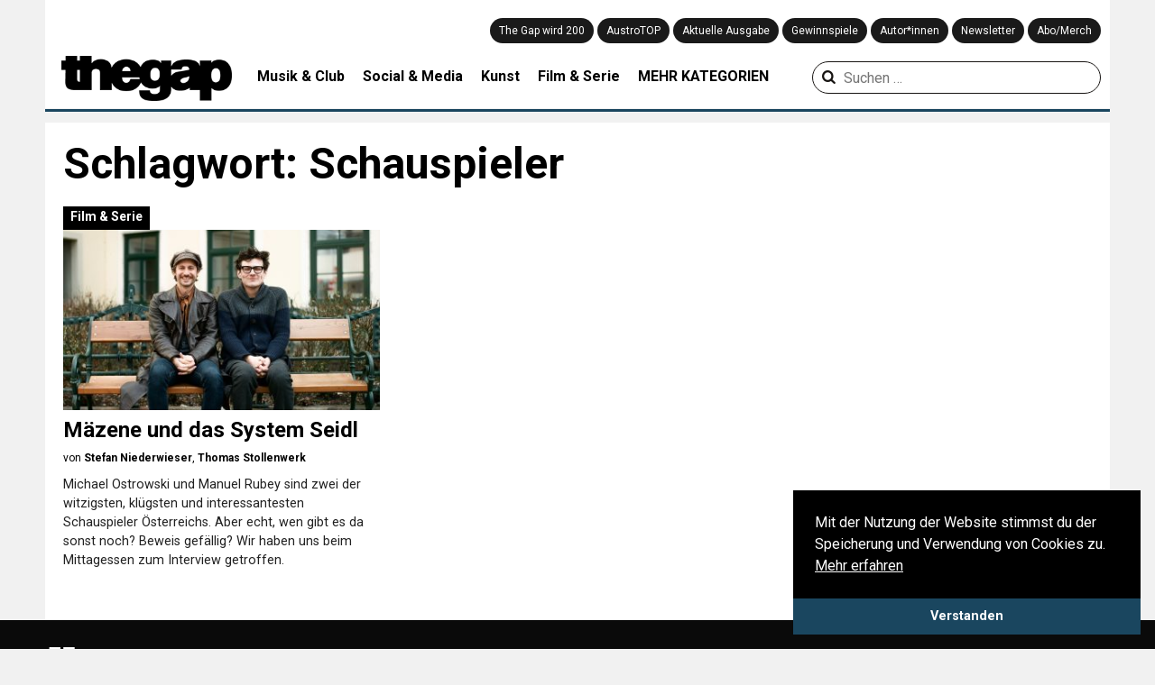

--- FILE ---
content_type: text/html; charset=UTF-8
request_url: https://thegap.at/thema/schauspieler/
body_size: 12101
content:
<!DOCTYPE html>
<html lang="de">
<head>
    <meta charset="UTF-8">
    <meta name="viewport" content="width=device-width,user-scalable=no, maximum-scale=1.0, initial-scale=1.0"/>
    <link rel="profile" href="http://gmpg.org/xfn/11">
    <link rel="pingback" href="https://thegap.at/xmlrpc.php">

    
    <meta name='robots' content='index, follow, max-image-preview:large, max-snippet:-1, max-video-preview:-1' />

	<!-- This site is optimized with the Yoast SEO plugin v26.5 - https://yoast.com/wordpress/plugins/seo/ -->
	<title>Schauspieler &#8211; The Gap</title>
<link data-rocket-preload as="style" href="https://fonts.googleapis.com/css?family=Lora%3A400%2C700%7CRoboto%3A300%2C400%2C700&#038;display=swap" rel="preload">
<link href="https://fonts.googleapis.com/css?family=Lora%3A400%2C700%7CRoboto%3A300%2C400%2C700&#038;display=swap" media="print" onload="this.media=&#039;all&#039;" rel="stylesheet">
<noscript data-wpr-hosted-gf-parameters=""><link rel="stylesheet" href="https://fonts.googleapis.com/css?family=Lora%3A400%2C700%7CRoboto%3A300%2C400%2C700&#038;display=swap"></noscript>
	<link rel="canonical" href="https://thegap.at/thema/schauspieler/" />
	<meta property="og:locale" content="de_DE" />
	<meta property="og:type" content="article" />
	<meta property="og:title" content="Schauspieler &#8211; The Gap" />
	<meta property="og:url" content="https://thegap.at/thema/schauspieler/" />
	<meta property="og:site_name" content="The Gap" />
	<meta name="twitter:card" content="summary_large_image" />
	<script type="application/ld+json" class="yoast-schema-graph">{"@context":"https://schema.org","@graph":[{"@type":"CollectionPage","@id":"https://thegap.at/thema/schauspieler/","url":"https://thegap.at/thema/schauspieler/","name":"Schauspieler &#8211; The Gap","isPartOf":{"@id":"https://thegap.at/#website"},"primaryImageOfPage":{"@id":"https://thegap.at/thema/schauspieler/#primaryimage"},"image":{"@id":"https://thegap.at/thema/schauspieler/#primaryimage"},"thumbnailUrl":"https://thegap.at/wp-content/uploads/converted/tx_monolith/Interview_Rubey_Ostrowski_by_Matthias_Hombauer_11.jpg","breadcrumb":{"@id":"https://thegap.at/thema/schauspieler/#breadcrumb"},"inLanguage":"de"},{"@type":"ImageObject","inLanguage":"de","@id":"https://thegap.at/thema/schauspieler/#primaryimage","url":"https://thegap.at/wp-content/uploads/converted/tx_monolith/Interview_Rubey_Ostrowski_by_Matthias_Hombauer_11.jpg","contentUrl":"https://thegap.at/wp-content/uploads/converted/tx_monolith/Interview_Rubey_Ostrowski_by_Matthias_Hombauer_11.jpg","width":1665,"height":1640},{"@type":"BreadcrumbList","@id":"https://thegap.at/thema/schauspieler/#breadcrumb","itemListElement":[{"@type":"ListItem","position":1,"name":"Startseite","item":"https://thegap.at/"},{"@type":"ListItem","position":2,"name":"Schauspieler"}]},{"@type":"WebSite","@id":"https://thegap.at/#website","url":"https://thegap.at/","name":"The Gap","description":"Leiwand seit 1997.","potentialAction":[{"@type":"SearchAction","target":{"@type":"EntryPoint","urlTemplate":"https://thegap.at/?s={search_term_string}"},"query-input":{"@type":"PropertyValueSpecification","valueRequired":true,"valueName":"search_term_string"}}],"inLanguage":"de"}]}</script>
	<!-- / Yoast SEO plugin. -->


<script type='application/javascript'  id='pys-version-script'>console.log('PixelYourSite Free version 11.1.5');</script>
<link rel='dns-prefetch' href='//fonts.googleapis.com' />
<link href='https://fonts.gstatic.com' crossorigin rel='preconnect' />
<link rel="alternate" type="application/rss+xml" title="The Gap &raquo; Feed" href="https://thegap.at/feed/" />
<link rel="alternate" type="application/rss+xml" title="The Gap &raquo; Kommentar-Feed" href="https://thegap.at/comments/feed/" />
<script type="text/javascript" id="wpp-js" src="https://thegap.at/wp-content/plugins/wordpress-popular-posts/assets/js/wpp.js?ver=7.3.6" data-sampling="0" data-sampling-rate="100" data-api-url="https://thegap.at/wp-json/wordpress-popular-posts" data-post-id="0" data-token="bac1c4960f" data-lang="0" data-debug="1"></script>
<link rel="alternate" type="application/rss+xml" title="The Gap &raquo; Schauspieler Schlagwort-Feed" href="https://thegap.at/thema/schauspieler/feed/" />
<style id='wp-img-auto-sizes-contain-inline-css' type='text/css'>
img:is([sizes=auto i],[sizes^="auto," i]){contain-intrinsic-size:3000px 1500px}
/*# sourceURL=wp-img-auto-sizes-contain-inline-css */
</style>
<style id='wp-block-library-inline-css' type='text/css'>
:root{--wp-block-synced-color:#7a00df;--wp-block-synced-color--rgb:122,0,223;--wp-bound-block-color:var(--wp-block-synced-color);--wp-editor-canvas-background:#ddd;--wp-admin-theme-color:#007cba;--wp-admin-theme-color--rgb:0,124,186;--wp-admin-theme-color-darker-10:#006ba1;--wp-admin-theme-color-darker-10--rgb:0,107,160.5;--wp-admin-theme-color-darker-20:#005a87;--wp-admin-theme-color-darker-20--rgb:0,90,135;--wp-admin-border-width-focus:2px}@media (min-resolution:192dpi){:root{--wp-admin-border-width-focus:1.5px}}.wp-element-button{cursor:pointer}:root .has-very-light-gray-background-color{background-color:#eee}:root .has-very-dark-gray-background-color{background-color:#313131}:root .has-very-light-gray-color{color:#eee}:root .has-very-dark-gray-color{color:#313131}:root .has-vivid-green-cyan-to-vivid-cyan-blue-gradient-background{background:linear-gradient(135deg,#00d084,#0693e3)}:root .has-purple-crush-gradient-background{background:linear-gradient(135deg,#34e2e4,#4721fb 50%,#ab1dfe)}:root .has-hazy-dawn-gradient-background{background:linear-gradient(135deg,#faaca8,#dad0ec)}:root .has-subdued-olive-gradient-background{background:linear-gradient(135deg,#fafae1,#67a671)}:root .has-atomic-cream-gradient-background{background:linear-gradient(135deg,#fdd79a,#004a59)}:root .has-nightshade-gradient-background{background:linear-gradient(135deg,#330968,#31cdcf)}:root .has-midnight-gradient-background{background:linear-gradient(135deg,#020381,#2874fc)}:root{--wp--preset--font-size--normal:16px;--wp--preset--font-size--huge:42px}.has-regular-font-size{font-size:1em}.has-larger-font-size{font-size:2.625em}.has-normal-font-size{font-size:var(--wp--preset--font-size--normal)}.has-huge-font-size{font-size:var(--wp--preset--font-size--huge)}.has-text-align-center{text-align:center}.has-text-align-left{text-align:left}.has-text-align-right{text-align:right}.has-fit-text{white-space:nowrap!important}#end-resizable-editor-section{display:none}.aligncenter{clear:both}.items-justified-left{justify-content:flex-start}.items-justified-center{justify-content:center}.items-justified-right{justify-content:flex-end}.items-justified-space-between{justify-content:space-between}.screen-reader-text{border:0;clip-path:inset(50%);height:1px;margin:-1px;overflow:hidden;padding:0;position:absolute;width:1px;word-wrap:normal!important}.screen-reader-text:focus{background-color:#ddd;clip-path:none;color:#444;display:block;font-size:1em;height:auto;left:5px;line-height:normal;padding:15px 23px 14px;text-decoration:none;top:5px;width:auto;z-index:100000}html :where(.has-border-color){border-style:solid}html :where([style*=border-top-color]){border-top-style:solid}html :where([style*=border-right-color]){border-right-style:solid}html :where([style*=border-bottom-color]){border-bottom-style:solid}html :where([style*=border-left-color]){border-left-style:solid}html :where([style*=border-width]){border-style:solid}html :where([style*=border-top-width]){border-top-style:solid}html :where([style*=border-right-width]){border-right-style:solid}html :where([style*=border-bottom-width]){border-bottom-style:solid}html :where([style*=border-left-width]){border-left-style:solid}html :where(img[class*=wp-image-]){height:auto;max-width:100%}:where(figure){margin:0 0 1em}html :where(.is-position-sticky){--wp-admin--admin-bar--position-offset:var(--wp-admin--admin-bar--height,0px)}@media screen and (max-width:600px){html :where(.is-position-sticky){--wp-admin--admin-bar--position-offset:0px}}

/*# sourceURL=wp-block-library-inline-css */
</style><style id='global-styles-inline-css' type='text/css'>
:root{--wp--preset--aspect-ratio--square: 1;--wp--preset--aspect-ratio--4-3: 4/3;--wp--preset--aspect-ratio--3-4: 3/4;--wp--preset--aspect-ratio--3-2: 3/2;--wp--preset--aspect-ratio--2-3: 2/3;--wp--preset--aspect-ratio--16-9: 16/9;--wp--preset--aspect-ratio--9-16: 9/16;--wp--preset--color--black: #000000;--wp--preset--color--cyan-bluish-gray: #abb8c3;--wp--preset--color--white: #ffffff;--wp--preset--color--pale-pink: #f78da7;--wp--preset--color--vivid-red: #cf2e2e;--wp--preset--color--luminous-vivid-orange: #ff6900;--wp--preset--color--luminous-vivid-amber: #fcb900;--wp--preset--color--light-green-cyan: #7bdcb5;--wp--preset--color--vivid-green-cyan: #00d084;--wp--preset--color--pale-cyan-blue: #8ed1fc;--wp--preset--color--vivid-cyan-blue: #0693e3;--wp--preset--color--vivid-purple: #9b51e0;--wp--preset--gradient--vivid-cyan-blue-to-vivid-purple: linear-gradient(135deg,rgb(6,147,227) 0%,rgb(155,81,224) 100%);--wp--preset--gradient--light-green-cyan-to-vivid-green-cyan: linear-gradient(135deg,rgb(122,220,180) 0%,rgb(0,208,130) 100%);--wp--preset--gradient--luminous-vivid-amber-to-luminous-vivid-orange: linear-gradient(135deg,rgb(252,185,0) 0%,rgb(255,105,0) 100%);--wp--preset--gradient--luminous-vivid-orange-to-vivid-red: linear-gradient(135deg,rgb(255,105,0) 0%,rgb(207,46,46) 100%);--wp--preset--gradient--very-light-gray-to-cyan-bluish-gray: linear-gradient(135deg,rgb(238,238,238) 0%,rgb(169,184,195) 100%);--wp--preset--gradient--cool-to-warm-spectrum: linear-gradient(135deg,rgb(74,234,220) 0%,rgb(151,120,209) 20%,rgb(207,42,186) 40%,rgb(238,44,130) 60%,rgb(251,105,98) 80%,rgb(254,248,76) 100%);--wp--preset--gradient--blush-light-purple: linear-gradient(135deg,rgb(255,206,236) 0%,rgb(152,150,240) 100%);--wp--preset--gradient--blush-bordeaux: linear-gradient(135deg,rgb(254,205,165) 0%,rgb(254,45,45) 50%,rgb(107,0,62) 100%);--wp--preset--gradient--luminous-dusk: linear-gradient(135deg,rgb(255,203,112) 0%,rgb(199,81,192) 50%,rgb(65,88,208) 100%);--wp--preset--gradient--pale-ocean: linear-gradient(135deg,rgb(255,245,203) 0%,rgb(182,227,212) 50%,rgb(51,167,181) 100%);--wp--preset--gradient--electric-grass: linear-gradient(135deg,rgb(202,248,128) 0%,rgb(113,206,126) 100%);--wp--preset--gradient--midnight: linear-gradient(135deg,rgb(2,3,129) 0%,rgb(40,116,252) 100%);--wp--preset--font-size--small: 13px;--wp--preset--font-size--medium: 20px;--wp--preset--font-size--large: 36px;--wp--preset--font-size--x-large: 42px;--wp--preset--spacing--20: 0.44rem;--wp--preset--spacing--30: 0.67rem;--wp--preset--spacing--40: 1rem;--wp--preset--spacing--50: 1.5rem;--wp--preset--spacing--60: 2.25rem;--wp--preset--spacing--70: 3.38rem;--wp--preset--spacing--80: 5.06rem;--wp--preset--shadow--natural: 6px 6px 9px rgba(0, 0, 0, 0.2);--wp--preset--shadow--deep: 12px 12px 50px rgba(0, 0, 0, 0.4);--wp--preset--shadow--sharp: 6px 6px 0px rgba(0, 0, 0, 0.2);--wp--preset--shadow--outlined: 6px 6px 0px -3px rgb(255, 255, 255), 6px 6px rgb(0, 0, 0);--wp--preset--shadow--crisp: 6px 6px 0px rgb(0, 0, 0);}:where(.is-layout-flex){gap: 0.5em;}:where(.is-layout-grid){gap: 0.5em;}body .is-layout-flex{display: flex;}.is-layout-flex{flex-wrap: wrap;align-items: center;}.is-layout-flex > :is(*, div){margin: 0;}body .is-layout-grid{display: grid;}.is-layout-grid > :is(*, div){margin: 0;}:where(.wp-block-columns.is-layout-flex){gap: 2em;}:where(.wp-block-columns.is-layout-grid){gap: 2em;}:where(.wp-block-post-template.is-layout-flex){gap: 1.25em;}:where(.wp-block-post-template.is-layout-grid){gap: 1.25em;}.has-black-color{color: var(--wp--preset--color--black) !important;}.has-cyan-bluish-gray-color{color: var(--wp--preset--color--cyan-bluish-gray) !important;}.has-white-color{color: var(--wp--preset--color--white) !important;}.has-pale-pink-color{color: var(--wp--preset--color--pale-pink) !important;}.has-vivid-red-color{color: var(--wp--preset--color--vivid-red) !important;}.has-luminous-vivid-orange-color{color: var(--wp--preset--color--luminous-vivid-orange) !important;}.has-luminous-vivid-amber-color{color: var(--wp--preset--color--luminous-vivid-amber) !important;}.has-light-green-cyan-color{color: var(--wp--preset--color--light-green-cyan) !important;}.has-vivid-green-cyan-color{color: var(--wp--preset--color--vivid-green-cyan) !important;}.has-pale-cyan-blue-color{color: var(--wp--preset--color--pale-cyan-blue) !important;}.has-vivid-cyan-blue-color{color: var(--wp--preset--color--vivid-cyan-blue) !important;}.has-vivid-purple-color{color: var(--wp--preset--color--vivid-purple) !important;}.has-black-background-color{background-color: var(--wp--preset--color--black) !important;}.has-cyan-bluish-gray-background-color{background-color: var(--wp--preset--color--cyan-bluish-gray) !important;}.has-white-background-color{background-color: var(--wp--preset--color--white) !important;}.has-pale-pink-background-color{background-color: var(--wp--preset--color--pale-pink) !important;}.has-vivid-red-background-color{background-color: var(--wp--preset--color--vivid-red) !important;}.has-luminous-vivid-orange-background-color{background-color: var(--wp--preset--color--luminous-vivid-orange) !important;}.has-luminous-vivid-amber-background-color{background-color: var(--wp--preset--color--luminous-vivid-amber) !important;}.has-light-green-cyan-background-color{background-color: var(--wp--preset--color--light-green-cyan) !important;}.has-vivid-green-cyan-background-color{background-color: var(--wp--preset--color--vivid-green-cyan) !important;}.has-pale-cyan-blue-background-color{background-color: var(--wp--preset--color--pale-cyan-blue) !important;}.has-vivid-cyan-blue-background-color{background-color: var(--wp--preset--color--vivid-cyan-blue) !important;}.has-vivid-purple-background-color{background-color: var(--wp--preset--color--vivid-purple) !important;}.has-black-border-color{border-color: var(--wp--preset--color--black) !important;}.has-cyan-bluish-gray-border-color{border-color: var(--wp--preset--color--cyan-bluish-gray) !important;}.has-white-border-color{border-color: var(--wp--preset--color--white) !important;}.has-pale-pink-border-color{border-color: var(--wp--preset--color--pale-pink) !important;}.has-vivid-red-border-color{border-color: var(--wp--preset--color--vivid-red) !important;}.has-luminous-vivid-orange-border-color{border-color: var(--wp--preset--color--luminous-vivid-orange) !important;}.has-luminous-vivid-amber-border-color{border-color: var(--wp--preset--color--luminous-vivid-amber) !important;}.has-light-green-cyan-border-color{border-color: var(--wp--preset--color--light-green-cyan) !important;}.has-vivid-green-cyan-border-color{border-color: var(--wp--preset--color--vivid-green-cyan) !important;}.has-pale-cyan-blue-border-color{border-color: var(--wp--preset--color--pale-cyan-blue) !important;}.has-vivid-cyan-blue-border-color{border-color: var(--wp--preset--color--vivid-cyan-blue) !important;}.has-vivid-purple-border-color{border-color: var(--wp--preset--color--vivid-purple) !important;}.has-vivid-cyan-blue-to-vivid-purple-gradient-background{background: var(--wp--preset--gradient--vivid-cyan-blue-to-vivid-purple) !important;}.has-light-green-cyan-to-vivid-green-cyan-gradient-background{background: var(--wp--preset--gradient--light-green-cyan-to-vivid-green-cyan) !important;}.has-luminous-vivid-amber-to-luminous-vivid-orange-gradient-background{background: var(--wp--preset--gradient--luminous-vivid-amber-to-luminous-vivid-orange) !important;}.has-luminous-vivid-orange-to-vivid-red-gradient-background{background: var(--wp--preset--gradient--luminous-vivid-orange-to-vivid-red) !important;}.has-very-light-gray-to-cyan-bluish-gray-gradient-background{background: var(--wp--preset--gradient--very-light-gray-to-cyan-bluish-gray) !important;}.has-cool-to-warm-spectrum-gradient-background{background: var(--wp--preset--gradient--cool-to-warm-spectrum) !important;}.has-blush-light-purple-gradient-background{background: var(--wp--preset--gradient--blush-light-purple) !important;}.has-blush-bordeaux-gradient-background{background: var(--wp--preset--gradient--blush-bordeaux) !important;}.has-luminous-dusk-gradient-background{background: var(--wp--preset--gradient--luminous-dusk) !important;}.has-pale-ocean-gradient-background{background: var(--wp--preset--gradient--pale-ocean) !important;}.has-electric-grass-gradient-background{background: var(--wp--preset--gradient--electric-grass) !important;}.has-midnight-gradient-background{background: var(--wp--preset--gradient--midnight) !important;}.has-small-font-size{font-size: var(--wp--preset--font-size--small) !important;}.has-medium-font-size{font-size: var(--wp--preset--font-size--medium) !important;}.has-large-font-size{font-size: var(--wp--preset--font-size--large) !important;}.has-x-large-font-size{font-size: var(--wp--preset--font-size--x-large) !important;}
/*# sourceURL=global-styles-inline-css */
</style>

<style id='classic-theme-styles-inline-css' type='text/css'>
/*! This file is auto-generated */
.wp-block-button__link{color:#fff;background-color:#32373c;border-radius:9999px;box-shadow:none;text-decoration:none;padding:calc(.667em + 2px) calc(1.333em + 2px);font-size:1.125em}.wp-block-file__button{background:#32373c;color:#fff;text-decoration:none}
/*# sourceURL=/wp-includes/css/classic-themes.min.css */
</style>
<link rel='stylesheet' id='wcs-timetable-css' href='https://thegap.at/wp-content/plugins/weekly-class/assets/front/css/timetable.css' type='text/css' media='all' />
<style id='wcs-timetable-inline-css' type='text/css'>
.wcs-single__action .wcs-btn--action{color:rgba( 255,255,255,1);background-color:#2C38BD}
/*# sourceURL=wcs-timetable-inline-css */
</style>
<link rel='stylesheet' id='wp-image-zoomify-css-css' href='https://thegap.at/wp-content/plugins/wp-image-zoomify//css/zoomify.min.css' type='text/css' media='all' />
<link rel='stylesheet' id='ppress-frontend-css' href='https://thegap.at/wp-content/plugins/wp-user-avatar/assets/css/frontend.min.css' type='text/css' media='all' />
<link rel='stylesheet' id='ppress-flatpickr-css' href='https://thegap.at/wp-content/plugins/wp-user-avatar/assets/flatpickr/flatpickr.min.css' type='text/css' media='all' />
<link rel='stylesheet' id='ppress-select2-css' href='https://thegap.at/wp-content/plugins/wp-user-avatar/assets/select2/select2.min.css' type='text/css' media='all' />
<link rel='stylesheet' id='wordpress-popular-posts-css-css' href='https://thegap.at/wp-content/plugins/wordpress-popular-posts/assets/css/wpp.css' type='text/css' media='all' />
<link rel='stylesheet' id='thegap-fontello-css' href='https://thegap.at/wp-content/themes/thegap/css/thegap-fontello.css' type='text/css' media='all' />

<link rel='stylesheet' id='thegap-styles-css' href='https://thegap.at/wp-content/themes/thegap/css/main.css?v=1744930979' type='text/css' media='all' />
<link rel='stylesheet' id='flexslider-styles-css' href='https://thegap.at/wp-content/themes/thegap/css/flexslider.css' type='text/css' media='all' />
<link rel='stylesheet' id='chocolat-css' href='https://thegap.at/wp-content/themes/thegap/css/chocolat.css' type='text/css' media='all' />
<link rel='stylesheet' id='photoswipe-css' href='https://thegap.at/wp-content/themes/thegap/css/photoswipe/photoswipe.css' type='text/css' media='all' />
<link rel='stylesheet' id='photoswipe-skin-css' href='https://thegap.at/wp-content/themes/thegap/css/photoswipe/photoswipe-skin.css' type='text/css' media='all' />
<script type="text/javascript" src="https://thegap.at/wp-includes/js/jquery/jquery.min.js" id="jquery-core-js"></script>
<script type="text/javascript" src="https://thegap.at/wp-includes/js/jquery/jquery-migrate.min.js" id="jquery-migrate-js"></script>
<script type="text/javascript" src="https://thegap.at/wp-content/plugins/wp-user-avatar/assets/flatpickr/flatpickr.min.js" id="ppress-flatpickr-js"></script>
<script type="text/javascript" src="https://thegap.at/wp-content/plugins/wp-user-avatar/assets/select2/select2.min.js" id="ppress-select2-js"></script>
<script type="text/javascript" src="https://thegap.at/wp-content/themes/thegap/js/jquery.matchHeight-min.js" id="matchheight-js"></script>
<script type="text/javascript" src="https://thegap.at/wp-content/themes/thegap/js/js-cookie.js" id="js-cookie-js"></script>
<script type="text/javascript" src="https://thegap.at/wp-content/themes/thegap/js/photoswipe.min.js" id="photoswipe-js-js"></script>
<script type="text/javascript" src="https://thegap.at/wp-content/themes/thegap/js/photoswipe-ui-default.min.js" id="photoswipe-ui-default-js-js"></script>
<script type="text/javascript" src="https://thegap.at/wp-content/plugins/pixelyoursite/dist/scripts/jquery.bind-first-0.2.3.min.js" id="jquery-bind-first-js"></script>
<script type="text/javascript" src="https://thegap.at/wp-content/plugins/pixelyoursite/dist/scripts/js.cookie-2.1.3.min.js" id="js-cookie-pys-js"></script>
<script type="text/javascript" src="https://thegap.at/wp-content/plugins/pixelyoursite/dist/scripts/tld.min.js" id="js-tld-js"></script>
<script type="text/javascript" id="pys-js-extra">
/* <![CDATA[ */
var pysOptions = {"staticEvents":{"facebook":{"init_event":[{"delay":0,"type":"static","ajaxFire":false,"name":"PageView","pixelIds":["879813729539080"],"eventID":"7406098b-9715-4915-990e-32ce9699366f","params":{"page_title":"Schauspieler","post_type":"tag","post_id":915,"plugin":"PixelYourSite","user_role":"guest","event_url":"thegap.at/thema/schauspieler/"},"e_id":"init_event","ids":[],"hasTimeWindow":false,"timeWindow":0,"woo_order":"","edd_order":""}]}},"dynamicEvents":{"automatic_event_form":{"facebook":{"delay":0,"type":"dyn","name":"Form","pixelIds":["879813729539080"],"eventID":"05e24009-6b3c-4ec5-9245-15e1eb7c5726","params":{"page_title":"Schauspieler","post_type":"tag","post_id":915,"plugin":"PixelYourSite","user_role":"guest","event_url":"thegap.at/thema/schauspieler/"},"e_id":"automatic_event_form","ids":[],"hasTimeWindow":false,"timeWindow":0,"woo_order":"","edd_order":""}},"automatic_event_download":{"facebook":{"delay":0,"type":"dyn","name":"Download","extensions":["","doc","exe","js","pdf","ppt","tgz","zip","xls"],"pixelIds":["879813729539080"],"eventID":"72eedb7b-02c9-4f8d-8023-58c5bba75ca3","params":{"page_title":"Schauspieler","post_type":"tag","post_id":915,"plugin":"PixelYourSite","user_role":"guest","event_url":"thegap.at/thema/schauspieler/"},"e_id":"automatic_event_download","ids":[],"hasTimeWindow":false,"timeWindow":0,"woo_order":"","edd_order":""}},"automatic_event_comment":{"facebook":{"delay":0,"type":"dyn","name":"Comment","pixelIds":["879813729539080"],"eventID":"ffe49b7a-b14e-4233-b5ac-6d89f9b47522","params":{"page_title":"Schauspieler","post_type":"tag","post_id":915,"plugin":"PixelYourSite","user_role":"guest","event_url":"thegap.at/thema/schauspieler/"},"e_id":"automatic_event_comment","ids":[],"hasTimeWindow":false,"timeWindow":0,"woo_order":"","edd_order":""}}},"triggerEvents":[],"triggerEventTypes":[],"facebook":{"pixelIds":["879813729539080"],"advancedMatching":[],"advancedMatchingEnabled":false,"removeMetadata":false,"wooVariableAsSimple":false,"serverApiEnabled":false,"wooCRSendFromServer":false,"send_external_id":null,"enabled_medical":false,"do_not_track_medical_param":["event_url","post_title","page_title","landing_page","content_name","categories","category_name","tags"],"meta_ldu":false},"debug":"","siteUrl":"https://thegap.at","ajaxUrl":"https://thegap.at/wp-admin/admin-ajax.php","ajax_event":"26b475a4cf","enable_remove_download_url_param":"1","cookie_duration":"7","last_visit_duration":"60","enable_success_send_form":"","ajaxForServerEvent":"1","ajaxForServerStaticEvent":"1","useSendBeacon":"1","send_external_id":"1","external_id_expire":"180","track_cookie_for_subdomains":"1","google_consent_mode":"1","gdpr":{"ajax_enabled":false,"all_disabled_by_api":false,"facebook_disabled_by_api":false,"analytics_disabled_by_api":false,"google_ads_disabled_by_api":false,"pinterest_disabled_by_api":false,"bing_disabled_by_api":false,"reddit_disabled_by_api":false,"externalID_disabled_by_api":false,"facebook_prior_consent_enabled":true,"analytics_prior_consent_enabled":true,"google_ads_prior_consent_enabled":null,"pinterest_prior_consent_enabled":true,"bing_prior_consent_enabled":true,"cookiebot_integration_enabled":false,"cookiebot_facebook_consent_category":"marketing","cookiebot_analytics_consent_category":"statistics","cookiebot_tiktok_consent_category":"marketing","cookiebot_google_ads_consent_category":"marketing","cookiebot_pinterest_consent_category":"marketing","cookiebot_bing_consent_category":"marketing","consent_magic_integration_enabled":false,"real_cookie_banner_integration_enabled":false,"cookie_notice_integration_enabled":false,"cookie_law_info_integration_enabled":false,"analytics_storage":{"enabled":true,"value":"granted","filter":false},"ad_storage":{"enabled":true,"value":"granted","filter":false},"ad_user_data":{"enabled":true,"value":"granted","filter":false},"ad_personalization":{"enabled":true,"value":"granted","filter":false}},"cookie":{"disabled_all_cookie":false,"disabled_start_session_cookie":false,"disabled_advanced_form_data_cookie":false,"disabled_landing_page_cookie":false,"disabled_first_visit_cookie":false,"disabled_trafficsource_cookie":false,"disabled_utmTerms_cookie":false,"disabled_utmId_cookie":false},"tracking_analytics":{"TrafficSource":"direct","TrafficLanding":"undefined","TrafficUtms":[],"TrafficUtmsId":[]},"GATags":{"ga_datalayer_type":"default","ga_datalayer_name":"dataLayerPYS"},"woo":{"enabled":false},"edd":{"enabled":false},"cache_bypass":"1769041635"};
//# sourceURL=pys-js-extra
/* ]]> */
</script>
<script type="text/javascript" src="https://thegap.at/wp-content/plugins/pixelyoursite/dist/scripts/public.js" id="pys-js"></script>
<link rel="https://api.w.org/" href="https://thegap.at/wp-json/" /><link rel="alternate" title="JSON" type="application/json" href="https://thegap.at/wp-json/wp/v2/tags/915" /><link rel="EditURI" type="application/rsd+xml" title="RSD" href="https://thegap.at/xmlrpc.php?rsd" />
<style type="text/css" media="all" id="wcs_styles"></style>            <style id="wpp-loading-animation-styles">@-webkit-keyframes bgslide{from{background-position-x:0}to{background-position-x:-200%}}@keyframes bgslide{from{background-position-x:0}to{background-position-x:-200%}}.wpp-widget-block-placeholder,.wpp-shortcode-placeholder{margin:0 auto;width:60px;height:3px;background:#dd3737;background:linear-gradient(90deg,#dd3737 0%,#571313 10%,#dd3737 100%);background-size:200% auto;border-radius:3px;-webkit-animation:bgslide 1s infinite linear;animation:bgslide 1s infinite linear}</style>
            <link rel="icon" href="https://thegap.at/wp-content/uploads/2019/08/cropped-web_thegap_logo-1-32x32.png" sizes="32x32" />
<link rel="icon" href="https://thegap.at/wp-content/uploads/2019/08/cropped-web_thegap_logo-1-192x192.png" sizes="192x192" />
<link rel="apple-touch-icon" href="https://thegap.at/wp-content/uploads/2019/08/cropped-web_thegap_logo-1-180x180.png" />
<meta name="msapplication-TileImage" content="https://thegap.at/wp-content/uploads/2019/08/cropped-web_thegap_logo-1-270x270.png" />
		<style type="text/css" id="wp-custom-css">
			/** otherwise youtube videos are placedabove text */
.wp-has-aspect-ratio .rll-youtube-player {
    /* width: 100%; */
    /* top: 0; */
    /* bottom: 0; */
    /* left: 0; */
    /* right: 0 */
    position: relative;
    padding-bottom: 56.23%;
    height: 0;
    overflow: hidden;
    max-width: 100%;
}		</style>
		
    <!-- Google tag (gtag.js) -->
    <script async src="https://www.googletagmanager.com/gtag/js?id=G-751M00BPDV"></script>
    <script>
        window.dataLayer = window.dataLayer || [];

        function gtag() {
            dataLayer.push(arguments);
        }

        gtag('js', new Date());

        gtag('config', 'G-751M00BPDV');
    </script>
<meta name="generator" content="WP Rocket 3.20.2" data-wpr-features="wpr_desktop" /></head>
<body>

<header data-rocket-location-hash="6b6f80d9ea8866818e3495fd0f1a662b" id="top" class="notstart clearfix">

    <div id="navi_holder" class="clearfix">
        <div id="left_logo">
            <a href="javascript:void(0);" class="show_mobile" id="mobile_menu"><i class="icon-menu"></i></a>
            <a href="https://thegap.at/" id="logo">
                <img src="https://thegap.at/wp-content/themes/thegap/img/thegap_logo_schwarz.png" alt="The Gap Logo">
                <div class="logo-title">Leiwand seit 1997.</div>
            </a>
            <div id="social_logo">
                <a target="_blank" href="https://www.facebook.com/thegapmagazin"><i
                            class="icon-facebook-official" aria-hidden="true" title="The Gap auf Facebook"></i></a>
                <a target="_blank" href="https://twitter.com/the_gap"><i class="icon-twitter"
                                                                                       aria-hidden="true"
                                                                                       title="The Gap auf Twitter"></i>
                </a>
                <a target="_blank" href="https://www.instagram.com/thegapmag/"><i class="icon-instagram"
                                                                                         aria-hidden="true"
                                                                                         title="The Gap auf Instagram"></i>
                </a>
                <a target="_blank" href="https://www.youtube.com/channel/UClphlampcbDfPnQs3pTDBgA"><i class="icon-youtube"
                                                                                       aria-hidden="true"
                                                                                       title="The Gap auf YouTube"></i>
                </a>
                <a target="_blank" href="http://thegap.at/feed/"><i class="icon-rss"
                                                                                   aria-hidden="true"
                                                                                   title="Abonniere den RSS Feed von The Gap"></i>
                </a>
                <a href="/?s" class="show_mobile"><i class="icon-search" aria-hidden="true"
                                                     title="Suchen auf thegap.at"></i></a>
            </div>
        </div>
        <div class="navi_holder_all_left">
            <div id="mainnavi">
                <div class="menu-hauptmenue-container"><ul id="menu-hauptmenue" class="menu"><li id="menu-item-140643" class="menu-item menu-item-type-post_type menu-item-object-page menu-item-140643"><a href="https://thegap.at/wird200/">The Gap wird 200</a></li>
<li id="menu-item-126117" class="menu-item menu-item-type-post_type menu-item-object-page menu-item-126117"><a href="https://thegap.at/austrotop/">AustroTOP</a></li>
<li id="menu-item-90562" class="menu-item menu-item-type-post_type menu-item-object-page menu-item-90562"><a href="https://thegap.at/aktuelle-ausgabe/">Aktuelle Ausgabe</a></li>
<li id="menu-item-90991" class="menu-item menu-item-type-custom menu-item-object-custom menu-item-90991"><a href="/gewinnen/">Gewinnspiele</a></li>
<li id="menu-item-90521" class="menu-item menu-item-type-post_type menu-item-object-page menu-item-90521"><a href="https://thegap.at/autorinnen/">Autor*innen</a></li>
<li id="menu-item-90968" class="menu-item menu-item-type-post_type menu-item-object-page menu-item-90968"><a href="https://thegap.at/newsletter/">Newsletter</a></li>
<li id="menu-item-91384" class="menu-item menu-item-type-custom menu-item-object-custom menu-item-91384"><a href="https://shop.comrades.co.at/">Abo/Merch</a></li>
</ul></div>            </div>
        </div>
        <nav id="site-navigation" class="main-navigation">
            <div class="menu-header-kategorien-container"><ul id="menu-header-kategorien" class="menu"><li id="menu-item-90546" class="menu-item menu-item-type-taxonomy menu-item-object-category menu-item-90546"><a href="https://thegap.at/kategorie/musik-club/">Musik &amp; Club</a></li>
<li id="menu-item-83747" class="menu-item menu-item-type-taxonomy menu-item-object-category menu-item-83747"><a href="https://thegap.at/kategorie/social-media/">Social &amp; Media</a></li>
<li id="menu-item-83750" class="menu-item menu-item-type-taxonomy menu-item-object-category menu-item-83750"><a href="https://thegap.at/kategorie/kunst/">Kunst</a></li>
<li id="menu-item-83825" class="menu-item menu-item-type-taxonomy menu-item-object-category menu-item-83825"><a href="https://thegap.at/kategorie/film-serie/">Film &amp; Serie</a></li>
</ul></div>        </nav>
        <div class="navi_holder_all">

            <div class="menu_btn_holder more_cats_btn clearfix">
                <a href="#" class="menu_btn">MEHR KATEGORIEN</a>
                <nav class="main-navigation sub-navigation">
                    <div class="menu-alle-kategorien-container"><ul id="menu-alle-kategorien" class="menu"><li id="menu-item-90553" class="menu-item menu-item-type-taxonomy menu-item-object-category menu-item-90553"><a href="https://thegap.at/kategorie/architektur-design/">Architektur &#038; Design</a></li>
<li id="menu-item-90552" class="menu-item menu-item-type-taxonomy menu-item-object-category menu-item-90552"><a href="https://thegap.at/kategorie/creative-industries/">Creative Industries</a></li>
<li id="menu-item-90551" class="menu-item menu-item-type-taxonomy menu-item-object-category menu-item-90551"><a href="https://thegap.at/kategorie/film-serie/">Filme &#038; Serien</a></li>
<li id="menu-item-90554" class="menu-item menu-item-type-taxonomy menu-item-object-category menu-item-90554"><a href="https://thegap.at/kategorie/games-gadgets/">Games &#038; Gadgets</a></li>
<li id="menu-item-90550" class="menu-item menu-item-type-taxonomy menu-item-object-category menu-item-90550"><a href="https://thegap.at/kategorie/kunst/">Kunst</a></li>
<li id="menu-item-90549" class="menu-item menu-item-type-taxonomy menu-item-object-category menu-item-90549"><a href="https://thegap.at/kategorie/literatur-buch/">Literatur &#038; Buch</a></li>
<li id="menu-item-90547" class="menu-item menu-item-type-taxonomy menu-item-object-category menu-item-90547"><a href="https://thegap.at/kategorie/musik-club/">Musik &#038; Club</a></li>
<li id="menu-item-90548" class="menu-item menu-item-type-taxonomy menu-item-object-category menu-item-90548"><a href="https://thegap.at/kategorie/social-media/">Social &#038; Media</a></li>
<li id="menu-item-90808" class="menu-item menu-item-type-taxonomy menu-item-object-category menu-item-90808"><a href="https://thegap.at/kategorie/stadtleben/">Stadtleben</a></li>
<li id="menu-item-90555" class="menu-item menu-item-type-taxonomy menu-item-object-category menu-item-90555"><a href="https://thegap.at/kategorie/theater-tanz/">Theater &#038; Tanz</a></li>
</ul></div>                </nav>
            </div>

        </div>
        <div class="search_holder open">
            <a href="#" class="a-search"><i class="icon-search" aria-hidden="true"></i></a>
            <form role="search" method="get" class="search-form" action="https://thegap.at/">
				<label>
					<span class="screen-reader-text">Suche nach:</span>
					<input type="search" class="search-field" placeholder="Suchen …" value="" name="s" />
				</label>
				<input type="submit" class="search-submit" value="Suchen" />
			</form>        </div>
    </div>

    <div data-rocket-location-hash="39e548a2436094ac4b5dcc6ac8b3f14b" id="plugindetected"></div>

    </header>

<!-- $advertisementIds is not set, single or no ad -->
        <!-- thegap/advertisement.php Billboard mode: async; zone-id: 10994 -->
    <!-- Revive Adserver Hosted edition - Ad Management Asynchronous JS Tag - Generated with Revive Adserver v5.2.1 -->
    <ins class="revive-10994"
         data-revive-zoneid="10994"
         data-revive-id="727bec5e09208690b050ccfc6a45d384"></ins>

    <script async src="//servedby.revive-adserver.net/asyncjs.php"></script>

<!-- $advertisementIds is not set, single or no ad -->
        <!-- thegap/advertisement.php Leaderboard mode: async; zone-id: 10997 -->
    <!-- Revive Adserver Hosted edition - Ad Management Asynchronous JS Tag - Generated with Revive Adserver v5.2.1 -->
    <ins class="revive-10997"
         data-revive-zoneid="10997"
         data-revive-id="727bec5e09208690b050ccfc6a45d384"></ins>

    <script async src="//servedby.revive-adserver.net/asyncjs.php"></script>
<div data-rocket-location-hash="9a79e373c5c63a736f42c85ef6884ca9" class="wrapper clearfix">
	<div data-rocket-location-hash="7e9ef60b49e7f41909b9c200d230b52c" id="primary" class="content-area">
		<main data-rocket-location-hash="bb223355456c99baa9683444ce424a75" id="main" class="site-main" role="main">
		
			<header class="entry-header">
				<h1 class="entry-title">Schlagwort: <span>Schauspieler</span></h1>			</header><!-- .page-header -->

            <div class="mosaic two">
			
<article id="post-38741" class="mosaic-items post-38741 post type-post status-publish format-standard has-post-thumbnail hentry category-film-serie tag-drehbuch tag-film tag-gemeindebaudrama tag-haneke tag-interview tag-kabarett tag-kabarettfilm tag-kochabo tag-komodie tag-manuel tag-michael tag-niavarani tag-orf tag-ostrowski tag-rubey tag-schalko tag-schauspieler tag-seidl">

    <span class="cat"><a href="https://thegap.at/kategorie/film-serie/" rel="category tag">Film &amp; Serie</a></span>
	<a href="https://thegap.at/maezenaten-und-das-system-seidl/" title="Mäzene und das System Seidl" style="background-image: url(https://thegap.at/wp-content/uploads/converted/tx_monolith/Interview_Rubey_Ostrowski_by_Matthias_Hombauer_11-380x374.jpg)" class="index-thumbnail"></a>
    <div class="articles-item__text">
        <header class="entry-header">
    		<a href="https://thegap.at/maezenaten-und-das-system-seidl/" rel="bookmark"><h2 class="entry-title">Mäzene und das System Seidl</h2></a>    	</header>

        <div class="article_meta">
            von <a href="https://thegap.at/autor/stefanniederwieser/">Stefan Niederwieser</a>, <a href="/autor/thomasstollenwerk/">Thomas Stollenwerk</a>        </div>

    	<div class="entry-content">
    		<p>
Michael Ostrowski und Manuel Rubey sind zwei der witzigsten, klügsten und interessantesten Schauspieler Österreichs. Aber echt, wen gibt es da sonst noch? Beweis gefällig? Wir haben uns beim Mittagessen zum Interview getroffen. </p>
        </div>
    </div>

</article>
             </div>

             
		
		</main><!-- #main -->
	</div><!-- #primary -->


<div data-rocket-location-hash="3dadaef071b798f6f607189120305226" id="secondary" class="widget-area" role="complementary">
    
        <!-- thegap/advertisement.php Medium Rectangle mode: async; zone-id: 10995 -->
    <!-- Revive Adserver Hosted edition - Ad Management Asynchronous JS Tag - Generated with Revive Adserver v5.2.1 -->
    <ins class="revive-10995"
         data-revive-zoneid="10995"
         data-revive-id="727bec5e09208690b050ccfc6a45d384"></ins>

    
        <!-- thegap/advertisement.php Halfpage mode: async; zone-id: 12366 -->
    <!-- Revive Adserver Hosted edition - Ad Management Asynchronous JS Tag - Generated with Revive Adserver v5.2.1 -->
    <ins class="revive-12366"
         data-revive-zoneid="12366"
         data-revive-id="727bec5e09208690b050ccfc6a45d384"></ins>

    <script async src="//servedby.revive-adserver.net/asyncjs.php"></script>
<!-- $advertisementIds is not set, single or no ad -->
        <!-- thegap/advertisement.php Wide Skyscraper mode: async; zone-id: 10996 -->
    <!-- Revive Adserver Hosted edition - Ad Management Asynchronous JS Tag - Generated with Revive Adserver v5.2.1 -->
    <ins class="revive-10996"
         data-revive-zoneid="10996"
         data-revive-id="727bec5e09208690b050ccfc6a45d384"></ins>

    <script async src="//servedby.revive-adserver.net/asyncjs.php"></script>

    
</div><!-- #secondary -->
    </div>
<footer data-rocket-location-hash="cbdc2779f23272948ea135b0a146824a">
    <div data-rocket-location-hash="e2fae9d6562dd52876637a485c949b6d" class="wrapper">
        <div data-rocket-location-hash="e1b61de4d5debbc2d4ebf720590f6870" class="clearfix">
            <div class="column_1_3 first">
                <a href="/" class="logo"><!--suppress HtmlUnknownTarget -->
                    <img src="https://thegap.at/wp-content/themes/thegap/img/thegap_logo_weiss.png" alt="thegap"
                         class="animated">
                </a>

                <div class="social_logo">
                    <a target="_blank" href="https://www.facebook.com/thegapmagazin"><i
                                class="icon-facebook-official" aria-hidden="true" title="The Gap auf Facebook"></i></a>
                    <a target="_blank" href="https://twitter.com/the_gap"><i class="icon-twitter"
                                                                                           aria-hidden="true"
                                                                                           title="The Gap auf Twitter"></i>
                    </a>
                    <a target="_blank" href="https://www.instagram.com/thegapmag/"><i class="icon-instagram"
                                                                                             aria-hidden="true"
                                                                                             title="The Gap auf Instagram"></i>
                    </a>
                    <a target="_blank" href="https://www.youtube.com/channel/UClphlampcbDfPnQs3pTDBgA"><i class="icon-youtube"
                                                                                           aria-hidden="true"
                                                                                           title="The Gap auf YouTube"></i>
                    </a>
                    <a target="_blank" href="http://thegap.at/feed/"><i class="icon-rss"
                                                                                       aria-hidden="true"
                                                                                       title="Abonniere den RSS Feed von The Gap"></i>
                    </a>
                </div>

                <div class="menu-footer-menue-container"><ul id="menu-footer-menue" class="menu"><li id="menu-item-47" class="menu-item menu-item-type-post_type menu-item-object-page menu-item-47"><a href="https://thegap.at/datenschutz-2/">Datenschutz</a></li>
<li id="menu-item-50" class="menu-item menu-item-type-post_type menu-item-object-page menu-item-50"><a href="https://thegap.at/impressum/">Impressum &#038; Disclaimer</a></li>
<li id="menu-item-116713" class="menu-item menu-item-type-post_type menu-item-object-page menu-item-116713"><a href="https://thegap.at/downloads/">Mediadaten</a></li>
</ul></div>                <p>The Gap ist seit 1997 &Ouml;sterreichs tonangebendes Medium f&uuml;r kreatives Leben und Popkultur –
                    unabh&auml;ngig, in Print und online.</p>


            </div>
            <div class="column_1_3 middle">
                <b>Kategorien</b>
                <div class="menu-footer-kategorien-container"><ul id="menu-footer-kategorien" class="menu"><li id="menu-item-90729" class="menu-item menu-item-type-taxonomy menu-item-object-category menu-item-90729"><a href="https://thegap.at/kategorie/architektur-design/">Architektur &#038; Design</a></li>
<li id="menu-item-90730" class="menu-item menu-item-type-taxonomy menu-item-object-category menu-item-90730"><a href="https://thegap.at/kategorie/creative-industries/">Creative Industries</a></li>
<li id="menu-item-90731" class="menu-item menu-item-type-taxonomy menu-item-object-category menu-item-90731"><a href="https://thegap.at/kategorie/film-serie/">Filme &#038; Serien</a></li>
<li id="menu-item-90732" class="menu-item menu-item-type-taxonomy menu-item-object-category menu-item-90732"><a href="https://thegap.at/kategorie/games-gadgets/">Games &#038; Gadgets</a></li>
<li id="menu-item-90733" class="menu-item menu-item-type-taxonomy menu-item-object-category menu-item-90733"><a href="https://thegap.at/kategorie/kunst/">Kunst</a></li>
<li id="menu-item-90734" class="menu-item menu-item-type-taxonomy menu-item-object-category menu-item-90734"><a href="https://thegap.at/kategorie/literatur-buch/">Literatur &#038; Buch</a></li>
<li id="menu-item-90735" class="menu-item menu-item-type-taxonomy menu-item-object-category menu-item-90735"><a href="https://thegap.at/kategorie/mode/">Mode</a></li>
<li id="menu-item-90736" class="menu-item menu-item-type-taxonomy menu-item-object-category menu-item-90736"><a href="https://thegap.at/kategorie/musik-club/">Musik &#038; Club</a></li>
<li id="menu-item-90737" class="menu-item menu-item-type-taxonomy menu-item-object-category menu-item-90737"><a href="https://thegap.at/kategorie/social-media/">Social &#038; Media</a></li>
<li id="menu-item-90810" class="menu-item menu-item-type-taxonomy menu-item-object-category menu-item-90810"><a href="https://thegap.at/kategorie/stadtleben/">Stadtleben</a></li>
<li id="menu-item-90738" class="menu-item menu-item-type-taxonomy menu-item-object-category menu-item-90738"><a href="https://thegap.at/kategorie/theater-tanz/">Theater &#038; Tanz</a></li>
</ul></div>            </div>
            <div class="column_1_3 last">
                <b>Labels</b>
                <div class="menu-footer-labels-container"><ul id="menu-footer-labels" class="menu"><li id="menu-item-90749" class="menu-item menu-item-type-custom menu-item-object-custom menu-item-90749"><a href="/label/ausdercommunity/">Aus der Community</a></li>
<li id="menu-item-90745" class="menu-item menu-item-type-custom menu-item-object-custom menu-item-90745"><a href="/label/bilderstrecke/">Bilderstrecke</a></li>
<li id="menu-item-90751" class="menu-item menu-item-type-custom menu-item-object-custom menu-item-90751"><a href="/label/coverstory/">Coverstory</a></li>
<li id="menu-item-90754" class="menu-item menu-item-type-custom menu-item-object-custom menu-item-90754"><a href="/label/interview/">Interview</a></li>
<li id="menu-item-90743" class="menu-item menu-item-type-custom menu-item-object-custom menu-item-90743"><a href="/label/kolumne/">Kolumne</a></li>
<li id="menu-item-90744" class="menu-item menu-item-type-custom menu-item-object-custom menu-item-90744"><a href="/label/meinung/">Meinung</a></li>
<li id="menu-item-90755" class="menu-item menu-item-type-custom menu-item-object-custom menu-item-90755"><a href="/label/news/">News</a></li>
<li id="menu-item-90752" class="menu-item menu-item-type-custom menu-item-object-custom menu-item-90752"><a href="/label/playlist/">Playlist</a></li>
<li id="menu-item-90753" class="menu-item menu-item-type-custom menu-item-object-custom menu-item-90753"><a href="/label/premiere/">Premiere</a></li>
<li id="menu-item-90746" class="menu-item menu-item-type-custom menu-item-object-custom menu-item-90746"><a href="/label/proundkontra/">Pro &#038; Kontra</a></li>
<li id="menu-item-90748" class="menu-item menu-item-type-custom menu-item-object-custom menu-item-90748"><a href="/label/quiz/">Quiz</a></li>
<li id="menu-item-95840" class="menu-item menu-item-type-custom menu-item-object-custom menu-item-95840"><a href="/label/rezi/">Rezi</a></li>
<li id="menu-item-90747" class="menu-item menu-item-type-custom menu-item-object-custom menu-item-90747"><a href="/label/video/">Video</a></li>
</ul></div>            </div>
        </div>

    </div>

</footer>
<!-- no ads currently
<footer class="sponsored">
    <div class="wrapper">
        <div class="clearfix">
            <p>
                Bezahlte Verlinkungen:<br>
                <a href="https://am-qualitaetsmatratzen.at/" target="_blank">AM-Qualität.at</a>
            </p>
        </div>
    </div>
</footer>
-->

<!-- Pinterest -->
<script async defer src="//assets.pinterest.com/js/pinit.js"></script>

<!-- Cookie -->
<div data-rocket-location-hash="98f9ae3ce39fcb74859ca1a3f74d6f7c" class="callout cookie">
    <div data-rocket-location-hash="5b91ffd9004285ba16ef854e0d9404f8" class="cookie__text">
        Mit der Nutzung der Website stimmst du der Speicherung und Verwendung von Cookies zu.
        <a href="/datenschutz/">Mehr erfahren</a>
    </div>
    <button type="button" class="button">Verstanden</button>
</div>

<script type="speculationrules">
{"prefetch":[{"source":"document","where":{"and":[{"href_matches":"/*"},{"not":{"href_matches":["/wp-*.php","/wp-admin/*","/wp-content/uploads/*","/wp-content/*","/wp-content/plugins/*","/wp-content/themes/thegap/*","/*\\?(.+)"]}},{"not":{"selector_matches":"a[rel~=\"nofollow\"]"}},{"not":{"selector_matches":".no-prefetch, .no-prefetch a"}}]},"eagerness":"conservative"}]}
</script>
<script>
        (function($) {
            $('.wpp-list li').matchHeight();

             $('document').ready(function(){
                    var grid = null;
                    ResponsiveHelper.addRange({
                    '..849': {
                        on: function() {
                            grid = $('.mosaic').imagesLoaded( function() {
                                // init Masonry after all images have loaded
                                grid.masonry({
                                    itemSelector: '.mosaic-items',
                                    transitionDuration: '0.2s',
                                    percentPosition: true
                                });
                            });
                        },
                        off: function() {
                            grid.masonry('destroy')
                        }
                    },
                    '850..': {
                        on: function() {
                            grid = $('.mosaic').imagesLoaded( function() {
                                // init Masonry after all images have loaded
                                grid.masonry({
                                    itemSelector: '.mosaic-items',
                                    gutter: 50,
                                    transitionDuration: '0.2s',
                                    percentPosition: true
                                });
                            });
                        },
                        off: function() {
                           grid.masonry('destroy')
                        }
                    }
                });      
        });

        $('#mobile_menu').click(function(){
            $('.navi_holder_all').slideToggle();
            $('.navi_holder_all_left').slideToggle();
        });
    })(jQuery);
    </script><noscript><img height="1" width="1" style="display: none;" src="https://www.facebook.com/tr?id=879813729539080&ev=PageView&noscript=1&cd%5Bpage_title%5D=Schauspieler&cd%5Bpost_type%5D=tag&cd%5Bpost_id%5D=915&cd%5Bplugin%5D=PixelYourSite&cd%5Buser_role%5D=guest&cd%5Bevent_url%5D=thegap.at%2Fthema%2Fschauspieler%2F" alt=""></noscript>
<script type="text/javascript" src="https://thegap.at/wp-content/plugins/wp-image-zoomify//js/zoomify.min.js" id="wp-image-zoomify-js-js"></script>
<script type="text/javascript" id="ppress-frontend-script-js-extra">
/* <![CDATA[ */
var pp_ajax_form = {"ajaxurl":"https://thegap.at/wp-admin/admin-ajax.php","confirm_delete":"Are you sure?","deleting_text":"Deleting...","deleting_error":"An error occurred. Please try again.","nonce":"793dec7c2a","disable_ajax_form":"false","is_checkout":"0","is_checkout_tax_enabled":"0","is_checkout_autoscroll_enabled":"true"};
//# sourceURL=ppress-frontend-script-js-extra
/* ]]> */
</script>
<script type="text/javascript" src="https://thegap.at/wp-content/plugins/wp-user-avatar/assets/js/frontend.min.js" id="ppress-frontend-script-js"></script>
<script type="text/javascript" src="https://thegap.at/wp-includes/js/imagesloaded.min.js" id="imagesloaded-js"></script>
<script type="text/javascript" src="https://thegap.at/wp-includes/js/masonry.min.js" id="masonry-js"></script>
<script type="text/javascript" src="https://thegap.at/wp-content/themes/thegap/js/jquery.flexslider-min.js" id="flexslider-js"></script>
<script type="text/javascript" src="https://thegap.at/wp-content/themes/thegap/js/jq-sticky-anything.min.js" id="stickyanything-js"></script>
<script type="text/javascript" src="https://thegap.at/wp-content/themes/thegap/js/jquery.chocolat.js" id="chocolatjs-js"></script>
<script type="text/javascript" src="https://thegap.at/wp-content/themes/thegap/js/jquery.fitvids.js" id="fitvids-js"></script>
<script type="text/javascript" src="https://thegap.at/wp-content/themes/thegap/js/detectadblock.js" id="detectadblock-js"></script>
<script type="text/javascript" src="https://thegap.at/wp-content/themes/thegap/js/main.js?v=1744935493" id="main-js-js"></script>
    <script>
        (function ($) {
            jQuery(document).ready(function ($) {
                $('img').each(function () {
                    if (($(this).attr('rel') === 'zoomify') || ($(this).hasClass('zoomify'))) {
                        $(this).zoomify()
                    }

                });
            })
        })(jQuery);
    </script>
    
<script>var rocket_beacon_data = {"ajax_url":"https:\/\/thegap.at\/wp-admin\/admin-ajax.php","nonce":"e25585df8a","url":"https:\/\/thegap.at\/thema\/schauspieler","is_mobile":false,"width_threshold":1600,"height_threshold":700,"delay":500,"debug":null,"status":{"atf":true,"lrc":true,"preconnect_external_domain":true},"elements":"img, video, picture, p, main, div, li, svg, section, header, span","lrc_threshold":1800,"preconnect_external_domain_elements":["link","script","iframe"],"preconnect_external_domain_exclusions":["static.cloudflareinsights.com","rel=\"profile\"","rel=\"preconnect\"","rel=\"dns-prefetch\"","rel=\"icon\""]}</script><script data-name="wpr-wpr-beacon" src='https://thegap.at/wp-content/plugins/wp-rocket/assets/js/wpr-beacon.min.js' async></script></body>
</html>

<!-- This website is like a Rocket, isn't it? Performance optimized by WP Rocket. Learn more: https://wp-rocket.me -->